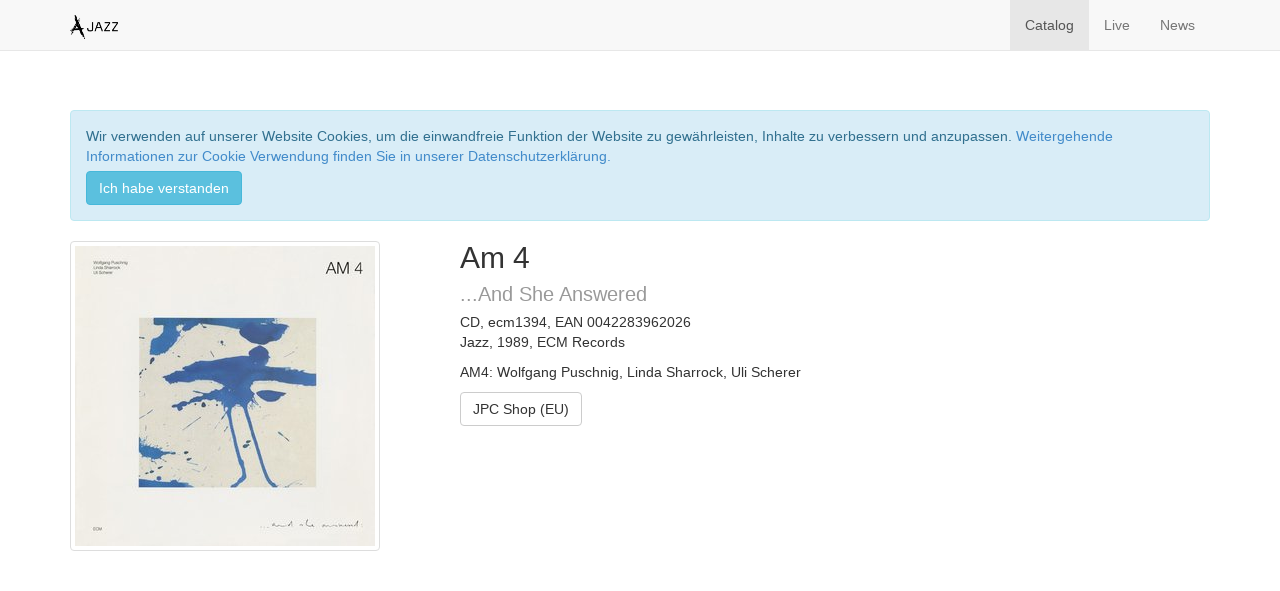

--- FILE ---
content_type: text/html; charset=utf-8
request_url: https://ajazz.de/catalog/0042283962026
body_size: 2427
content:
<!DOCTYPE html>
<html>
<head>
  <title>Ajazz | Am 4, ...And She Answered</title>
<meta name="description" content="AM4: Wolfgang Puschnig, Linda Sharrock, Uli Scherer">
<link rel="image_src" href="/system/products/cover_fronts/000/000/144/large/1394.jpg?1486466571">
<meta property="og:image" content="/system/products/cover_fronts/000/000/144/large/1394.jpg?1486466571">
<meta name="twitter:image" content="/system/products/cover_fronts/000/000/144/large/1394.jpg?1486466571">
  <meta charset="utf-8">
  <meta http-equiv="X-UA-Compatible" content="IE=edge">
  <meta name="viewport" content="width=device-width, initial-scale=1">
  <link rel="stylesheet" media="all" href="/assets/ajazz-0946496904c9df4604893b8e3419c09874cf95a90f5fc34ab6d528e386ce7028.css" />
  <script src="/assets/application-aa4311f5d0a54c15f70e43db81cd017543335ddb03f4c451d4a14ccbd355039d.js"></script>
  <meta name="csrf-param" content="authenticity_token" />
<meta name="csrf-token" content="KFETuSOAYnFB1rhwxYIPSAL+ECaINB+CQugDAgOQxf9kd9hYyUWbktZwKzGuzla7LfJuIZO2mwctxa5K6Hbtxw==" />
  <!-- Latest compiled and minified CSS -->
  <link rel="stylesheet" href="https://maxcdn.bootstrapcdn.com/bootstrap/3.1.1/css/bootstrap.min.css">
  <!-- Latest compiled and minified JavaScript -->
  <script src="https://maxcdn.bootstrapcdn.com/bootstrap/3.1.1/js/bootstrap.min.js"></script>
  
</head>
<body>

<nav class="navbar navbar-default navbar-fixed-top">
  <div class="container">

    <div class="navbar-header">
      <button type="button" class="navbar-toggle collapsed" data-toggle="collapse" data-target="#navbar-collapse" aria-expanded="false">
        <span class="sr-only">Toggle navigation</span>
        <span class="icon-bar"></span>
        <span class="icon-bar"></span>
        <span class="icon-bar"></span>
      </button>

      <a class="navbar-brand" href="/"><img class="img-responsive" style="height:120%;" alt="Ajazz" src="/assets/logo_ajazz-48c7ebaa6f14f5648c68cb6ff9cf601c993073bc83efcbd39f329b430fad0a5d.png" /></a>

    </div>


    <div class="collapse navbar-collapse navbar-right" id="navbar-collapse">
      <ul class="nav navbar-nav">
        <li class="active"><a href="/catalog">Catalog</a></li>
        <li><a href="/events">Live</a></li>
        <li><a href="/news">News</a></li>
      </ul>
    </div>

  </div>
</nav>



<div class="marketing">
  <div class="container">

    <div id="cookie_banner-wrapper" class="alert alert-info alert-dismissible" role="alert">
      <p>
        Wir verwenden auf unserer Website Cookies, um die einwandfreie Funktion der Website zu gewährleisten, Inhalte zu verbessern und anzupassen. 
        <a href="/datenschutz">Weitergehende Informationen zur Cookie Verwendung finden Sie in unserer Datenschutzerklärung.</a>
      </p>
      <p>
        <button type="button" id="cookiedingsbumsCloser" class="btn btn-info" onclick="closeCookie();" >Ich habe verstanden</button>
      </p>
    </div>
    <script>
    var banner = document.getElementById("cookie_banner-wrapper");
    -1 !== document.cookie.indexOf("cookie-note=1") && (banner.style.display="none");
    function closeCookie() {
      document.cookie="cookie-note=1;path=/;max-age=864000",banner.style.display="none"
    }
    </script>

    <div class="row">

  <div class="col-md-4 col-sm-4">
    <img class="img-responsive img-thumbnail" src="/system/products/cover_fronts/000/000/144/small/1394.jpg?1486466571" />
    <br>&nbsp;</br>
  </div>

  <div class="col-md-8 col-sm-8">
    <h2 class="media-heading">
      Am 4<br>
      <small>...And She Answered</small>
    </h2>
    <p>
      CD, ecm1394, EAN 0042283962026
      
      <br>
      Jazz, 1989, ECM Records
    </p>

    <p>AM4: Wolfgang Puschnig, Linda Sharrock, Uli Scherer</p>

    


    
    <div class="btn-group-vertical">
      
      <a target="blank" class="btn btn-default" href="https://www.jpc.de/jpcng/jazz/detail/-/art/AM-4-And-She-Answered/hnum/7973574">JPC Shop (EU)</a>
      
      
      
      
      
      
    </div>



  </div>

</div>



  </div>
</div>



<footer class="footer">

  <div class="container">

    <div class="row">

      <div class="col-md-8">


        <h3>Kontakt</h3>

        <div class="row">
          <div class="col-md-4">
            <p>
              <h4>Postanschrift</h4>
              <p>Ajazz<br>
              c/o wismART Verlag<br>
              Alter Holzhafen 19<br>
              23966 Wismar<br>
              Germany</p>
            </p>
          </div>
          <div class="col-md-4">
            <h4>Hotline</h4><p>+49.(0)3841.7582050<br>Mo–Fr: 9–11 Uhr / 15–17 Uhr</p>
            <h4>E-Mail</h4><p><a href="&#109;&#97;&#105;&#108;&#116;&#111;&#58;%69%6e%66%6f@%6d%76-%6e%72%77.%64%65">&#105;&#110;&#102;&#111;&#32;&#40;&#97;&#116;&#41;&#32;&#109;&#118;&#45;&#110;&#114;&#119;&#46;&#100;&#101;</a></p>
          </div>
        </div>


      </div>

      <div class="col-md-4">
        <h3>Impressum</h3>

        <h4>Anbieterkennzeichnung i.S.d. § 5 TMG / § 55 RStV</h4>
        <p>
          Jürgen Czisch<br>
          Alter Holzhafen 19<br>
          23966 Wismar<br>
          Germany<br>
          Vertretungsberechtigt: Jürgen Czisch<br>
          Handelsregistereintrag: wismART Verlag e.K., Amtsgericht Schwerin HRA 3362<br>
          USt-ID-Nr.: DE228575577<br>
        </p>

        <h4><a href="/agb">Allgemeine Geschäftsbedingungen</a></h4>
        <h4><a href="/datenschutz">Datenschutzerklärung</a></h4>
        <h4><a href="/widerrufsbelehrung">Widerrufsbelehrung</a></h4>

      </div>

    </div>

    <div class="row">

      <div class="col-md-4 col-md-offset-8">
        <p>&nbsp;</p><p>Copyright &copy; 2026 All rights reserved.</p>
      </div>

    </div>

  </div>

</footer>

</body>
</html>
